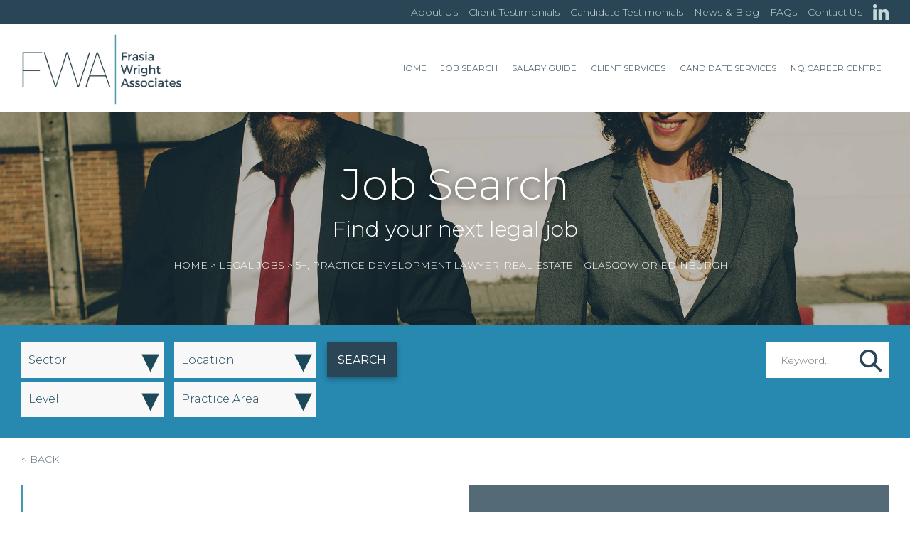

--- FILE ---
content_type: text/html; charset=UTF-8
request_url: https://www.frasiawright.com/legal-jobs/5-practice-development-lawyer-real-estate-glasgow-or-edinburgh/
body_size: 96022
content:
<!doctype html><html class="no-js" lang=""><head> <script type="text/javascript">
/* <![CDATA[ */
var gform;gform||(document.addEventListener("gform_main_scripts_loaded",function(){gform.scriptsLoaded=!0}),document.addEventListener("gform/theme/scripts_loaded",function(){gform.themeScriptsLoaded=!0}),window.addEventListener("DOMContentLoaded",function(){gform.domLoaded=!0}),gform={domLoaded:!1,scriptsLoaded:!1,themeScriptsLoaded:!1,isFormEditor:()=>"function"==typeof InitializeEditor,callIfLoaded:function(o){return!(!gform.domLoaded||!gform.scriptsLoaded||!gform.themeScriptsLoaded&&!gform.isFormEditor()||(gform.isFormEditor()&&console.warn("The use of gform.initializeOnLoaded() is deprecated in the form editor context and will be removed in Gravity Forms 3.1."),o(),0))},initializeOnLoaded:function(o){gform.callIfLoaded(o)||(document.addEventListener("gform_main_scripts_loaded",()=>{gform.scriptsLoaded=!0,gform.callIfLoaded(o)}),document.addEventListener("gform/theme/scripts_loaded",()=>{gform.themeScriptsLoaded=!0,gform.callIfLoaded(o)}),window.addEventListener("DOMContentLoaded",()=>{gform.domLoaded=!0,gform.callIfLoaded(o)}))},hooks:{action:{},filter:{}},addAction:function(o,r,e,t){gform.addHook("action",o,r,e,t)},addFilter:function(o,r,e,t){gform.addHook("filter",o,r,e,t)},doAction:function(o){gform.doHook("action",o,arguments)},applyFilters:function(o){return gform.doHook("filter",o,arguments)},removeAction:function(o,r){gform.removeHook("action",o,r)},removeFilter:function(o,r,e){gform.removeHook("filter",o,r,e)},addHook:function(o,r,e,t,n){null==gform.hooks[o][r]&&(gform.hooks[o][r]=[]);var d=gform.hooks[o][r];null==n&&(n=r+"_"+d.length),gform.hooks[o][r].push({tag:n,callable:e,priority:t=null==t?10:t})},doHook:function(r,o,e){var t;if(e=Array.prototype.slice.call(e,1),null!=gform.hooks[r][o]&&((o=gform.hooks[r][o]).sort(function(o,r){return o.priority-r.priority}),o.forEach(function(o){"function"!=typeof(t=o.callable)&&(t=window[t]),"action"==r?t.apply(null,e):e[0]=t.apply(null,e)})),"filter"==r)return e[0]},removeHook:function(o,r,t,n){var e;null!=gform.hooks[o][r]&&(e=(e=gform.hooks[o][r]).filter(function(o,r,e){return!!(null!=n&&n!=o.tag||null!=t&&t!=o.priority)}),gform.hooks[o][r]=e)}});
/* ]]> */
</script>
<meta charset="utf-8"><meta http-equiv="x-ua-compatible" content="ie=edge"><meta property="og:image" content="https://www.frasiawright.com/wp-content/uploads/2025/02/FWA-logo.png" class="yoast-seo-meta-tag"><link media="all" href="https://www.frasiawright.com/wp-content/cache/autoptimize/css/autoptimize_c8e78b1d74baf5588da06623cef8eaab.css" rel="stylesheet"><title>5+, Practice Development Lawyer, Real Estate - Glasgow or Edinburgh    - FWA (Frasia Wright Associates)</title><meta name="viewport" content="width=device-width, initial-scale=1"> <script async src="https://www.googletagmanager.com/gtag/js?id=G-Z4SRC6NQ5L"></script> <script>window.dataLayer = window.dataLayer || []; function gtag(){dataLayer.push(arguments);} gtag('js', new Date()); gtag('config', 'G-Z4SRC6NQ5L');</script><script async src="https://www.googletagmanager.com/gtag/js?id=G-Z4SRC6NQ5L"></script> <script>window.dataLayer = window.dataLayer || []; function gtag(){dataLayer.push(arguments);} gtag('js', new Date()); gtag('config', 'G-Z4SRC6NQ5L');</script> <link rel="icon" type="image/x-icon" href="https://www.frasiawright.com/wp-content/themes/fwa//assets/img/favicon-192x192.png"><meta name='robots' content='index, follow, max-image-preview:large, max-snippet:-1, max-video-preview:-1' /><meta name="description" content="5+, Practice Development Lawyer, Real Estate - Glasgow or Edinburgh    - FWA (Frasia Wright Associates)" /><link rel="canonical" href="https://www.frasiawright.com/legal-jobs/5-practice-development-lawyer-real-estate-glasgow-or-edinburgh/" /><meta property="og:locale" content="en_GB" /><meta property="og:type" content="article" /><meta property="og:title" content="5+, Practice Development Lawyer, Real Estate - Glasgow or Edinburgh   " /><meta property="og:description" content="5+, Practice Development Lawyer, Real Estate - Glasgow or Edinburgh    - FWA (Frasia Wright Associates)" /><meta property="og:url" content="https://www.frasiawright.com/legal-jobs/5-practice-development-lawyer-real-estate-glasgow-or-edinburgh/" /><meta property="og:site_name" content="FWA (Frasia Wright Associates)" /><meta property="article:modified_time" content="2023-07-26T16:24:29+00:00" /><meta property="og:image" content="https://www.frasiawright.com/wp-content/themes/fwa/assets/img/placeholders/logo-placeholder.jpg" /><meta name="twitter:card" content="summary_large_image" /> <script type="application/ld+json" class="yoast-schema-graph">{"@context":"https://schema.org","@graph":[{"@type":"WebPage","@id":"https://www.frasiawright.com/legal-jobs/5-practice-development-lawyer-real-estate-glasgow-or-edinburgh/","url":"https://www.frasiawright.com/legal-jobs/5-practice-development-lawyer-real-estate-glasgow-or-edinburgh/","name":"5+, Practice Development Lawyer, Real Estate - Glasgow or Edinburgh    - FWA (Frasia Wright Associates)","isPartOf":{"@id":"https://www.frasiawright.com/#website"},"datePublished":"2023-07-26T14:35:23+00:00","dateModified":"2023-07-26T16:24:29+00:00","description":"5+, Practice Development Lawyer, Real Estate - Glasgow or Edinburgh    - FWA (Frasia Wright Associates)","breadcrumb":{"@id":"https://www.frasiawright.com/legal-jobs/5-practice-development-lawyer-real-estate-glasgow-or-edinburgh/#breadcrumb"},"inLanguage":"en-GB","potentialAction":[{"@type":"ReadAction","target":["https://www.frasiawright.com/legal-jobs/5-practice-development-lawyer-real-estate-glasgow-or-edinburgh/"]}]},{"@type":"BreadcrumbList","@id":"https://www.frasiawright.com/legal-jobs/5-practice-development-lawyer-real-estate-glasgow-or-edinburgh/#breadcrumb","itemListElement":[{"@type":"ListItem","position":1,"name":"Home","item":"https://www.frasiawright.com/"},{"@type":"ListItem","position":2,"name":"Legal Jobs","item":"https://www.frasiawright.com/legal-jobs/"},{"@type":"ListItem","position":3,"name":"5+, Practice Development Lawyer, Real Estate &#8211; Glasgow or Edinburgh   "}]},{"@type":"WebSite","@id":"https://www.frasiawright.com/#website","url":"https://www.frasiawright.com/","name":"FWA (Frasia Wright Associates)","description":"the legal recruitment specialists","potentialAction":[{"@type":"SearchAction","target":{"@type":"EntryPoint","urlTemplate":"https://www.frasiawright.com/?s={search_term_string}"},"query-input":{"@type":"PropertyValueSpecification","valueRequired":true,"valueName":"search_term_string"}}],"inLanguage":"en-GB"}]}</script> <link rel='dns-prefetch' href='//fonts.googleapis.com' /><link rel='dns-prefetch' href='//cdn.jsdelivr.net' /><link rel="alternate" title="oEmbed (JSON)" type="application/json+oembed" href="https://www.frasiawright.com/wp-json/oembed/1.0/embed?url=https%3A%2F%2Fwww.frasiawright.com%2Flegal-jobs%2F5-practice-development-lawyer-real-estate-glasgow-or-edinburgh%2F" /><link rel="alternate" title="oEmbed (XML)" type="text/xml+oembed" href="https://www.frasiawright.com/wp-json/oembed/1.0/embed?url=https%3A%2F%2Fwww.frasiawright.com%2Flegal-jobs%2F5-practice-development-lawyer-real-estate-glasgow-or-edinburgh%2F&#038;format=xml" /><link rel='stylesheet' id='google-font-montserrat-css' href='//fonts.googleapis.com/css?family=Montserrat%3A300%2C400&#038;ver=1769626765' type='text/css' media='all' /><link rel='stylesheet' id='slickjs-css' href='//cdn.jsdelivr.net/gh/kenwheeler/slick@1.8.0/slick/slick.css?ver=1769626765' type='text/css' media='all' /> <script type="text/javascript" src="https://www.frasiawright.com/wp-includes/js/jquery/jquery.min.js?ver=3.7.1" id="jquery-core-js"></script> <link rel="https://api.w.org/" href="https://www.frasiawright.com/wp-json/" /><link rel="EditURI" type="application/rsd+xml" title="RSD" href="https://www.frasiawright.com/xmlrpc.php?rsd" /><link rel='shortlink' href='https://www.frasiawright.com/?p=6203' /><link rel="icon" href="https://www.frasiawright.com/wp-content/uploads/2024/11/cropped-favicon-transp-32x32.png" sizes="32x32" /><link rel="icon" href="https://www.frasiawright.com/wp-content/uploads/2024/11/cropped-favicon-transp-192x192.png" sizes="192x192" /><link rel="apple-touch-icon" href="https://www.frasiawright.com/wp-content/uploads/2024/11/cropped-favicon-transp-180x180.png" /><meta name="msapplication-TileImage" content="https://www.frasiawright.com/wp-content/uploads/2024/11/cropped-favicon-transp-270x270.png" /></head><body class="wp-singular job-template-default single single-job postid-6203 wp-theme-fwa"> <!--[if lt IE 8]><p class="browserupgrade">You are using an <strong>outdated</strong> browser. Please <a href="http://browsehappy.com/">upgrade your browser</a> to improve your experience.</p> <![endif]--><header id="header"><div class="header-top"><div class="site__wrapper-wide"><div class="site-links pull-right"><ul id="top-menu" class="header-top__menu"><li id="menu-item-372" class="menu-item menu-item-type-post_type menu-item-object-page menu-item-372"><a href="https://www.frasiawright.com/legal-recruitment-about-us/">About Us</a></li><li id="menu-item-8122" class="menu-item menu-item-type-post_type menu-item-object-page menu-item-8122"><a target="_blank" href="https://www.frasiawright.com/client-services/client-testimonials/">Client Testimonials</a></li><li id="menu-item-8123" class="menu-item menu-item-type-post_type menu-item-object-page menu-item-8123"><a target="_blank" href="https://www.frasiawright.com/candidate-services/candidate-testimonials/">Candidate Testimonials</a></li><li id="menu-item-191" class="menu-item menu-item-type-post_type menu-item-object-page current_page_parent menu-item-191"><a href="https://www.frasiawright.com/blog/">News &#038; Blog</a></li><li id="menu-item-433" class="menu-item menu-item-type-post_type menu-item-object-page menu-item-433"><a href="https://www.frasiawright.com/faqs/">FAQs</a></li><li id="menu-item-187" class="menu-item menu-item-type-post_type menu-item-object-page menu-item-187"><a href="https://www.frasiawright.com/contact-us/">Contact Us</a></li><li style="display: none" class="link-social link-social--twitter"><a href="https://twitter.com/frasiawrightrec"><img src="https://www.frasiawright.com/wp-content/themes/fwa/assets/img/icons/twitter.png" alt="twitter icon"></a></li><li class="link-social link-social--linkedin"><a href="https://www.linkedin.com/company/frasia-wright-associates/"><img src="https://www.frasiawright.com/wp-content/themes/fwa/assets/img/icons/Linkedin.png" alt="linkedin icon"></a></li></ul></div></div></div><div class="header-main"><div class="site__wrapper-wide"><div class="header__logo pull-left"> <a href="https://www.frasiawright.com/"> <img src="https://www.frasiawright.com/wp-content/uploads/2026/01/FWA-logo-copy.jpg" style=" max-height: 100px; width: auto; " alt="Frasia Wright Associates" width="320" height="72"> </a></div><nav class="header__menu pull-right"><ul id="main-menu" data-jcmenu-breakpoints='[ { "max": 1024, "menu_class": "jc-menu--full-screen jc-menu--vertical" }, { "min": 1025, "menu_class": "" } ]'  class="jc-menu jc-menu--overflow-menu"><li id="menu-item-188" class="menu-item menu-item-type-post_type menu-item-object-page menu-item-home menu-item-188"><a href="https://www.frasiawright.com/">Home</a></li><li id="menu-item-282" class="menu-item menu-item-type-post_type_archive menu-item-object-job menu-item-282"><a href="https://www.frasiawright.com/legal-jobs/">Job Search</a></li><li id="menu-item-290" class="menu-item menu-item-type-post_type menu-item-object-page menu-item-290"><a href="https://www.frasiawright.com/salary-guide/">Salary Guide</a></li><li id="menu-item-296" class="menu-item menu-item-type-post_type menu-item-object-page menu-item-has-children menu-item-296"><a href="https://www.frasiawright.com/client-services/">Client Services</a><ul class="sub-menu"><li id="menu-item-301" class="menu-item menu-item-type-post_type menu-item-object-page menu-item-301"><a href="https://www.frasiawright.com/client-services/recruitment-services/">Recruitment Services</a></li><li id="menu-item-305" class="menu-item menu-item-type-post_type menu-item-object-page menu-item-305"><a href="https://www.frasiawright.com/client-services/fwa-interim-solutions/">FWA Interim Solutions</a></li><li id="menu-item-313" class="menu-item menu-item-type-post_type menu-item-object-page menu-item-313"><a href="https://www.frasiawright.com/client-services/merger-consultancy/">Merger Consultancy</a></li><li id="menu-item-316" class="menu-item menu-item-type-post_type menu-item-object-page menu-item-316"><a href="https://www.frasiawright.com/client-services/fwa-client-publications/">FWA Client Publications</a></li><li id="menu-item-320" class="menu-item menu-item-type-post_type menu-item-object-page menu-item-320"><a href="https://www.frasiawright.com/client-services/get-the-most-out-of-us/">Get the most out of us!</a></li><li id="menu-item-326" class="menu-item menu-item-type-post_type menu-item-object-page menu-item-326"><a href="https://www.frasiawright.com/client-services/client-testimonials/">Client Testimonials</a></li><li id="menu-item-3700" class="menu-item menu-item-type-post_type menu-item-object-page menu-item-3700"><a href="https://www.frasiawright.com/client-enquiry/">Client Enquiry</a></li></ul></li><li id="menu-item-336" class="menu-item menu-item-type-post_type menu-item-object-page menu-item-has-children menu-item-336"><a href="https://www.frasiawright.com/candidate-services/">Candidate Services</a><ul class="sub-menu"><li id="menu-item-341" class="menu-item menu-item-type-post_type menu-item-object-page menu-item-341"><a href="https://www.frasiawright.com/candidate-services/candidate-support/">Candidate Support</a></li><li id="menu-item-345" class="menu-item menu-item-type-post_type menu-item-object-page menu-item-345"><a href="https://www.frasiawright.com/candidate-services/specialist-divisions/">Specialist Divisions</a></li><li id="menu-item-349" class="menu-item menu-item-type-post_type menu-item-object-page menu-item-349"><a href="https://www.frasiawright.com/candidate-services/fwa-interim-solutions/">FWA Interim Solutions™</a></li><li id="menu-item-353" class="menu-item menu-item-type-post_type menu-item-object-page menu-item-353"><a href="https://www.frasiawright.com/candidate-services/fwa-know-how/">FWA Know How</a></li><li id="menu-item-332" class="menu-item menu-item-type-post_type menu-item-object-page menu-item-332"><a href="https://www.frasiawright.com/client-services/fwa-career-guides/">FWA Career Guides</a></li><li id="menu-item-1088" class="menu-item menu-item-type-post_type menu-item-object-page menu-item-1088"><a href="https://www.frasiawright.com/faqs/working-in-scotland/">Working in Scotland</a></li><li id="menu-item-357" class="menu-item menu-item-type-post_type menu-item-object-page menu-item-357"><a href="https://www.frasiawright.com/candidate-services/candidate-testimonials/">Candidate Testimonials</a></li><li id="menu-item-544" class="menu-item menu-item-type-post_type menu-item-object-page menu-item-544"><a href="https://www.frasiawright.com/register/">Register</a></li></ul></li><li id="menu-item-361" class="menu-item menu-item-type-post_type menu-item-object-page menu-item-has-children menu-item-361"><a href="https://www.frasiawright.com/nq-career-centre/">NQ Career Centre</a><ul class="sub-menu"><li id="menu-item-363" class="menu-item menu-item-type-custom menu-item-object-custom menu-item-363"><a href="//www.frasiawright.com/legal-jobs/?job_sector=&#038;job_location=&#038;job_level=nq&#038;job_area=">NQ Vacancies</a></li><li id="menu-item-376" class="menu-item menu-item-type-post_type menu-item-object-page menu-item-376"><a href="https://www.frasiawright.com/nq-career-centre/nq-outlook-specialist-consultants/">NQ Outlook™ Specialist Consultants</a></li><li id="menu-item-382" class="menu-item menu-item-type-post_type menu-item-object-page menu-item-382"><a href="https://www.frasiawright.com/nq-career-centre/nq-outlook-process-and-timeline/">NQ Outlook™ Process and Timeline</a></li><li id="menu-item-395" class="menu-item menu-item-type-post_type menu-item-object-page menu-item-395"><a href="https://www.frasiawright.com/nq-career-centre/nq-outlook-publications/">NQ Outlook™ Publications</a></li><li id="menu-item-398" class="menu-item menu-item-type-post_type menu-item-object-page menu-item-398"><a href="https://www.frasiawright.com/nq-career-centre/faqs/">FAQs</a></li><li id="menu-item-403" class="menu-item menu-item-type-post_type menu-item-object-page menu-item-403"><a href="https://www.frasiawright.com/nq-career-centre/testimonials/">NQ Outlook™ Candidate Testimonials</a></li><li id="menu-item-406" class="menu-item menu-item-type-post_type menu-item-object-page menu-item-406"><a href="https://www.frasiawright.com/nq-career-centre/cv-format-and-content/">CV – Format and Content</a></li><li id="menu-item-415" class="menu-item menu-item-type-post_type menu-item-object-page menu-item-415"><a href="https://www.frasiawright.com/register/">Register</a></li></ul></li><li id="menu-item-285" class="hide xs-show menu-item menu-item-type-post_type menu-item-object-page current_page_parent menu-item-285"><a href="https://www.frasiawright.com/blog/">News &#038; Blog</a></li><li id="menu-item-432" class="hide xs-show menu-item menu-item-type-post_type menu-item-object-page menu-item-432"><a href="https://www.frasiawright.com/faqs/">FAQs</a></li><li id="menu-item-1373" class="hide xs-show menu-item menu-item-type-post_type menu-item-object-page menu-item-1373"><a href="https://www.frasiawright.com/legal-recruitment-about-us/">About Us</a></li><li id="menu-item-284" class="hide xs-show menu-item menu-item-type-post_type menu-item-object-page menu-item-284"><a href="https://www.frasiawright.com/contact-us/">Contact Us</a></li></ul></nav> <a href="#main-menu" data-menu-target="main-menu" class="jc-menu__btn"><span class="menu__icon"><span></span><span></span><span></span></span>Menu</a></div></div></header><div class="page__wrapper"><div class="page__header page__header--small page__header--small" style="background-image: url('https://www.frasiawright.com/wp-content/uploads/2018/07/header-home.png')"><h1 class="header__title">Job Search</h1><p class="header__sub-title">Find your next legal job</p><div class="header__breadcrumbs"><p id="breadcrumbs"><span><span><a href="https://www.frasiawright.com/">Home</a></span> &gt; <span><a href="https://www.frasiawright.com/legal-jobs/">Legal Jobs</a></span> &gt; <span class="breadcrumb_last" aria-current="page">5+, Practice Development Lawyer, Real Estate &#8211; Glasgow or Edinburgh   </span></span></p></div></div><div class=" header-bar jobs__header-bar news__header-bar"><div class="content__wrapper"><div class="content__grid"><div class="job__filters content__col--10 content__col-xs--12 content__col-md--12 content__col-lg--8"><form action="https://www.frasiawright.com/legal-jobs/" method="get"><div class="filter__row"><div class="filter filter__select"><select name="job_sector" id=""><option value="">Sector</option><option value="in-house" >In-House</option><option value="law-firm" >Law Firm</option><option value="public-sector" >Public Sector</option></select></div><div class="filter filter__select"><select name="job_location" id=""><option value="">Location</option><option value="ayrshire" >Ayrshire</option><option value="west-lothian" >West Lothian</option><option value="remote" >Remote</option><option value="england" >England</option><option value="london" > - London</option><option value="scotland" >Scotland</option><option value="lanarkshire" > - Lanarkshire</option><option value="greenock" > - Greenock</option><option value="perth" > - Perth</option><option value="inverclyde" > - Inverclyde</option><option value="st-andrews" > - St Andrews</option><option value="stirling" > - Stirling</option><option value="dumfries-galloway" > - Dumfries &amp; Galloway</option><option value="argyll-bute" > - Argyll &amp; Bute</option><option value="shetland" > - Shetland</option><option value="aberdeen" > - Aberdeen</option><option value="scottish-borders" > - Scottish Borders</option><option value="angus" > - Angus</option><option value="east-lothian-scotland" > - East Lothian</option><option value="isle-of-skye" > - Isle of Skye</option><option value="central-belt" > - Central Belt</option><option value="dundee" > - Dundee</option><option value="edinburgh" > - Edinburgh</option><option value="dumbarton-scotland" > - Dumbarton</option><option value="fife" > - Fife</option><option value="moray" > - Moray</option><option value="glasgow" > - Glasgow</option><option value="elgin" > - Elgin</option><option value="highlands" > - Highlands</option><option value="inverness" > - Inverness</option><option value="all-scotland" >All Scotland</option><option value="paisley" > - Paisley</option><option value="overseas" >Overseas</option><option value="australia" > - Australia</option><option value="cayman-islands" > - Cayman Islands</option><option value="channel-islands" > - Channel Islands</option><option value="british-virgin-islands" > - British Virgin Islands</option><option value="new-zealand" > - New Zealand</option><option value="bermuda" > - Bermuda</option><option value="doha" > - Doha</option><option value="east-lothian" >East Lothian</option><option value="borders" >Borders</option><option value="ayr" >Ayr</option><option value="all-england" >All England</option></select></div></div><div class="filter__row"><div class="filter filter__select"><select name="job_level" id=""><option value="">Level</option><option value="nq-2026" >- NQ 2026</option><option value="paralegal" >paralegal</option><option value="nq-2025" >NQ 2025</option><option value="nq" >NQ</option><option value="assistant" >Assistant</option><option value="associate" >Associate</option><option value="partner" >Partner</option><option value="part-time" >Part-Time</option><option value="full-time" >Full Time</option><option value="interim" >Interim</option></select></div><div class="filter filter__select"><select name="job_area" id=""><option value="">Practice Area</option><option value="compliance" >Compliance</option><option value="medical-negligence" >Medical Negligence</option><option value="renewable-energy" >Renewable Energy</option><option value="public-sector" >public sector</option><option value="privacy" >Privacy</option><option value="business-development" >business development</option><option value="construction" >Construction</option><option value="fai" >FAI</option><option value="oil-gas" >Oil &amp; Gas</option><option value="financial-regulation" >Financial Regulation</option><option value="dispute-resolution" >Dispute Resolution</option><option value="in-house" >in-house</option><option value="construction-dispute" >Construction Dispute</option><option value="family-law" >Family Law</option><option value="outsourcing" >Outsourcing</option><option value="residential-conveyancing" >Residential Conveyancing</option><option value="technology" >Technology</option><option value="housing" >Housing</option><option value="corporate" >Corporate</option><option value="financial-services" >Financial Services</option><option value="pensions" >Pensions</option><option value="residential-development" >Residential Development</option><option value="fraud" >Fraud</option><option value="guardianship" >Guardianship</option><option value="ma" >M&amp;A</option><option value="corporate-finance" >Corporate Finance</option><option value="funds" >Funds</option><option value="personal-injury" >Personal Injury</option><option value="retail-banking" >Retail Banking</option><option value="transport" >Transport</option><option value="court" >Court</option><option value="corporate-governance" >Corporate Governance</option><option value="immigration" >Immigration</option><option value="pfi-projects" >PFI / Projects</option><option value="risk" >Risk</option><option value="projects" >Projects</option><option value="international-trusts" >International Trusts</option><option value="english-commercial-contracts" >English Commercial Contracts</option><option value="agricultural-rural" >Agricultural / Rural</option><option value="corporate-recovery" >Corporate Recovery</option><option value="infrastructure" >Infrastructure</option><option value="planning" >Planning</option><option value="rta" >RTA</option><option value="shipping-maritime" >Shipping &amp; Maritime</option><option value="property-law" >Property Law</option><option value="industrial-disease" >Industrial Disease</option><option value="banking" >Banking</option><option value="corporate-tax" >Corporate Tax</option><option value="insolvency" >Insolvency</option><option value="private-client" >Private Client</option><option value="tax" >Tax</option><option value="non-contentious" >Non-contentious</option><option value="real-estate-finance" >Real Estate Finance</option><option value="charities" >Charities</option><option value="criminal" >Criminal</option><option value="insurance" >Insurance</option><option value="procurement" >Procurement</option><option value="telecoms" >Telecoms</option><option value="environmental" >Environmental</option><option value="regulation-competition" >Regulation &amp; Competition</option><option value="professional-liability" >Professional Liability</option><option value="childcare" >Childcare</option><option value="data-protection" >Data Protection</option><option value="investment" >Investment</option><option value="professional-indemnity" >Professional Indemnity</option><option value="trusts-executry" >Trusts &amp; Executry</option><option value="contentious" >Contentious</option><option value="litigation" >Litigation</option><option value="catastrophic-injury" >Catastrophic Injury</option><option value="civil-litigation" >Civil Litigation</option><option value="debt-recovery" >Debt Recovery</option><option value="ip-it" >IP/IT</option><option value="professional-negligence" >Professional Negligence</option><option value="white-collar-crime" >White Collar Crime</option><option value="construction-litigation" >Construction Litigation</option><option value="financial-crime" >Financial Crime</option><option value="clinical-negligence" >Clinical Negligence</option><option value="commercial-contracts" >Commercial Contracts</option><option value="employment-law" >Employment Law</option><option value="it" >IT</option><option value="project-finance" >Project Finance</option><option value="wills" >Wills</option><option value="rural-property" >Rural Property</option><option value="commercial-conveyancing" >Commercial Conveyancing</option><option value="energy" >Energy</option><option value="licensing" >Licensing</option><option value="property-finance" >Property Finance</option><option value="hr-advisory" >HR Advisory</option><option value="asset-management" >Asset Management</option><option value="healthcare" >Healthcare</option><option value="aml" >AML</option><option value="commercial-litigation" >Commercial Litigation</option><option value="english-commercial-property" >English Commercial Property</option><option value="matrimonial" >Matrimonial</option><option value="property-litigation" >Property Litigation</option><option value="psl" >PSL</option><option value="company-secretary" >Company Secretary</option><option value="education" >Education</option><option value="commercial-property" >Commercial Property</option><option value="english-litigation" >English Litigation</option><option value="media-entertainment" >Media &amp; Entertainment</option><option value="public-law" >Public Law</option><option value="social-housing" >Social Housing</option><option value="corporate-transactions" >Corporate Transactions</option><option value="catastrophic-loss-casualty" >Catastrophic Loss / Casualty</option><option value="health-safety" >Health &amp; Safety</option><option value="competition" >Competition</option><option value="english-private-client" >English Private Client</option><option value="mediation" >Mediation</option><option value="regulatory" >Regulatory</option><option value="real-estate" >Real Estate</option><option value="professional-support" >Professional Support</option><option value="legal-technology-ai" >Legal Technology/AI</option></select></div></div><div class="filter__submit"><input type="submit" value="SEARCH" class="btn--pink btn"></div></form></div><div class="jobs__search  content__col--2 content__col-xs--12 content__col-md--12  content__col-lg--4"><form action="https://www.frasiawright.com/legal-jobs/" method="get"><div class="search search__input"> <input type="text" placeholder="Keyword..." name="s" value="" /></div><div class="search__submit"><input type="submit"></div></form></div></div></div></div><div class="page__back"><div class="content__wrapper"> <a href="https://www.frasiawright.com/legal-jobs/" class="btn__back btn__back--navy">&lt; BACK</a></div></div><div class="page-builder__wrapper page__row--bp-half"><div class="page__row page__row--contact"><div class="content__wrapper"><div class="content__grid"><div class="content__col--6 job__item job__item--single content__col-xs--12"><div class="item__wrapper item__wrapper--navy"><div class="job__header"><h1 class="job__heading">5+, Practice Development Lawyer, Real Estate &#8211; Glasgow or Edinburgh   </h1><p class="job__details">Practice Area: <a href="https://www.frasiawright.com/legal-jobs/practise-area/real-estate/">Real Estate</a>, <a href="https://www.frasiawright.com/legal-jobs/practise-area/projects/">Projects</a>, <a href="https://www.frasiawright.com/legal-jobs/practise-area/commercial-property/">Commercial Property</a>, <a href="https://www.frasiawright.com/legal-jobs/practise-area/business-development/">business development</a>, <a href="https://www.frasiawright.com/legal-jobs/practise-area/planning/">Planning</a>, <a href="https://www.frasiawright.com/legal-jobs/practise-area/real-estate-finance/">Real Estate Finance</a>, <a href="https://www.frasiawright.com/legal-jobs/practise-area/property-litigation/">Property Litigation</a><br />Level: <a href="https://www.frasiawright.com/legal-jobs/levels/associate/">Associate</a>, <a href="https://www.frasiawright.com/legal-jobs/levels/full-time/">Full Time</a><br />Section: <a href="https://www.frasiawright.com/legal-jobs/sectors/law-firm/">Law Firm</a><br />Location: <a href="https://www.frasiawright.com/legal-jobs/locations/glasgow/">Glasgow</a>, <a href="https://www.frasiawright.com/legal-jobs/locations/east-lothian-scotland/">East Lothian</a>, <a href="https://www.frasiawright.com/legal-jobs/locations/central-belt/">Central Belt</a>, <a href="https://www.frasiawright.com/legal-jobs/locations/edinburgh/">Edinburgh</a><br />Ref: FW8559</p></div><div class="copy"><p>This highly regarded law firm is currently recruiting a Practice Development Lawyer to join its Real Estate practice in Glasgow or Edinburgh. The team offer a full range of real estate services to clients including joint ventures, acquisitions and disposals, development, and property litigation.</p><p>The team is keen to speak with candidates with at least 5 years PQE, ideally with Real Estate experience who have been an active creator and contributor of and to legal know-how materials and client service. You will have substantial knowledge of the Real Estate sector, strong research abilities and an understanding of the likely practical implications of legal changes.</p><p>The role focuses on the management of knowledge, training, and current awareness with the Scottish Real Estate team. You will be responsible for updating and maintaining the precedent bank, thought leadership, and working on innovation projects as well as the following:</p><ul><li>Planning and managing the delivery of the CPD program and trainee training.</li><li>Supporting fee earning colleagues in dealing with transactional points of law and practice.</li><li>Assisting with the training and development of its team of paralegals.</li></ul><p>This is an exciting opportunity to join a market-leading firm on a full time basis. If this position interests you, please get in touch with Cameron or Frasia for an initial and confidential discussion.  (Assignment 15305)</p><p><a href="mailto:cameron@frasiawright.com">cameron@frasiawright.com</a>   <a href="https://eur02.safelinks.protection.outlook.com/?url=https%3A%2F%2Fuk.linkedin.com%2Fin%2Fcameron-adrain-22a81627&amp;data=05%7C01%7Cpauline%40frasiawright.com%7C50ee5fa902b546294b3208db8de3673e%7Cb2269c2ce566469b805a49201b1623f1%7C0%7C0%7C638259780041481083%7CUnknown%7CTWFpbGZsb3d8eyJWIjoiMC4wLjAwMDAiLCJQIjoiV2luMzIiLCJBTiI6Ik1haWwiLCJXVCI6Mn0%3D%7C3000%7C%7C%7C&amp;sdata=ycW%2FVg%2FP9IRf3Z067lP2aTVy1lNpBL6sckcNfjMgLn0%3D&amp;reserved=0">https://uk.linkedin.com/in/cameron-adrain-22a81627</a></p><p><a href="mailto:frasia@frasiawright.com">frasia@frasiawright.com</a>   <a href="https://eur02.safelinks.protection.outlook.com/?url=https%3A%2F%2Fuk.linkedin.com%2Fin%2Ffrasia-wright-6bbabba&amp;data=05%7C01%7Cpauline%40frasiawright.com%7C50ee5fa902b546294b3208db8de3673e%7Cb2269c2ce566469b805a49201b1623f1%7C0%7C0%7C638259780041949808%7CUnknown%7CTWFpbGZsb3d8eyJWIjoiMC4wLjAwMDAiLCJQIjoiV2luMzIiLCJBTiI6Ik1haWwiLCJXVCI6Mn0%3D%7C3000%7C%7C%7C&amp;sdata=9WpFGGqqLCowoxzsKo6lBrhTGevnsTDOvpPlr%2Bqq3bI%3D&amp;reserved=0">https://uk.linkedin.com/in/frasia-wright-6bbabba</a></p></div><div class="news__footer"><div class="meks-social-share"><div class="meks-social-share-container" style="max-width: 100px"><div class="meks_ess layout-7-1 rounded solid"><a href="#" class="meks_ess-item socicon-linkedin" data-url="https://www.linkedin.com/cws/share?url=https%3A%2F%2Fwww.frasiawright.com%2Flegal-jobs%2F5-practice-development-lawyer-real-estate-glasgow-or-edinburgh%2F"><span>LinkedIn</span></a></div></div></div></div></div></div><div class="content__col--6  content__col-xs--12"><div class="form form--job form--job-hidden"><h2>Enquire about this Job</h2> <script type="text/javascript"></script> <div class='gf_browser_chrome gform_wrapper gform_legacy_markup_wrapper gform-theme--no-framework' data-form-theme='legacy' data-form-index='0' id='gform_wrapper_2' ><div class='gform_heading'><p class='gform_description'></p></div><form method='post' enctype='multipart/form-data'  id='gform_2'  action='/legal-jobs/5-practice-development-lawyer-real-estate-glasgow-or-edinburgh/' data-formid='2' novalidate><div class='gform-body gform_body'><ul id='gform_fields_2' class='gform_fields top_label form_sublabel_below description_below validation_below'><li id="field_2_16" class="gfield gfield--type-hidden gfield--input-type-hidden gform_hidden field_sublabel_below gfield--no-description field_description_below field_validation_below gfield_visibility_visible"  ><div class='ginput_container ginput_container_text'><input name='input_16' id='input_2_16' type='hidden' class='gform_hidden'  aria-invalid="false" value='6203' /></div></li><li id="field_2_1" class="gfield gfield--type-text gfield--input-type-text gfield_contains_required field_sublabel_below gfield--no-description field_description_below field_validation_below gfield_visibility_visible"  ><label class='gfield_label gform-field-label' for='input_2_1'>Name<span class="gfield_required"><span class="gfield_required gfield_required_asterisk">*</span></span></label><div class='ginput_container ginput_container_text'><input name='input_1' id='input_2_1' type='text' value='' class='large'     aria-required="true" aria-invalid="false"   /></div></li><li id="field_2_2" class="gfield gfield--type-email gfield--input-type-email gfield_contains_required field_sublabel_below gfield--no-description field_description_below field_validation_below gfield_visibility_visible"  ><label class='gfield_label gform-field-label' for='input_2_2'>Email<span class="gfield_required"><span class="gfield_required gfield_required_asterisk">*</span></span></label><div class='ginput_container ginput_container_email'> <input name='input_2' id='input_2_2' type='email' value='' class='large'    aria-required="true" aria-invalid="false"  /></div></li><li id="field_2_5" class="gfield gfield--type-text gfield--input-type-text gfield_contains_required field_sublabel_below gfield--no-description field_description_below field_validation_below gfield_visibility_visible"  ><label class='gfield_label gform-field-label' for='input_2_5'>Current Firm<span class="gfield_required"><span class="gfield_required gfield_required_asterisk">*</span></span></label><div class='ginput_container ginput_container_text'><input name='input_5' id='input_2_5' type='text' value='' class='large'     aria-required="true" aria-invalid="false"   /></div></li><li id="field_2_3" class="gfield gfield--type-phone gfield--input-type-phone gfield_contains_required field_sublabel_below gfield--no-description field_description_below field_validation_below gfield_visibility_visible"  ><label class='gfield_label gform-field-label' for='input_2_3'>Phone<span class="gfield_required"><span class="gfield_required gfield_required_asterisk">*</span></span></label><div class='ginput_container ginput_container_phone'><input name='input_3' id='input_2_3' type='tel' value='' class='large'   aria-required="true" aria-invalid="false"   /></div></li><li id="field_2_4" class="gfield gfield--type-radio gfield--type-choice gfield--input-type-radio gfield_contains_required field_sublabel_below gfield--no-description field_description_below field_validation_below gfield_visibility_visible"  ><label class='gfield_label gform-field-label' >Preferred contact<span class="gfield_required"><span class="gfield_required gfield_required_asterisk">*</span></span></label><div class='ginput_container ginput_container_radio'><ul class='gfield_radio' id='input_2_4'><li class='gchoice gchoice_2_4_0'> <input name='input_4' type='radio' value='email'  id='choice_2_4_0'    /> <label for='choice_2_4_0' id='label_2_4_0' class='gform-field-label gform-field-label--type-inline'>email</label></li><li class='gchoice gchoice_2_4_1'> <input name='input_4' type='radio' value='phone'  id='choice_2_4_1'    /> <label for='choice_2_4_1' id='label_2_4_1' class='gform-field-label gform-field-label--type-inline'>phone</label></li></ul></div></li><li id="field_2_6" class="gfield gfield--type-fileupload gfield--input-type-fileupload field_sublabel_below gfield--no-description field_description_below field_validation_below gfield_visibility_visible"  ><label class='gfield_label gform-field-label' for='input_2_6'>Upload Your CV</label><div class='ginput_container ginput_container_fileupload'><input type='hidden' name='MAX_FILE_SIZE' value='10485760' /><input name='input_6' id='input_2_6' type='file' class='medium' aria-describedby="gfield_upload_rules_2_6" onchange='javascript:gformValidateFileSize( this, 10485760 );'  /><span class='gfield_description gform_fileupload_rules' id='gfield_upload_rules_2_6'>Accepted file types: doc, docx, pdf, odt, pages, wpd, tex, rtf, Max. file size: 10 MB.</span><div class='gfield_description validation_message gfield_validation_message validation_message--hidden-on-empty' id='live_validation_message_2_6'></div></div></li><li id="field_2_8" class="gfield gfield--type-html gfield--input-type-html gfield_html gfield_html_formatted gfield_no_follows_desc field_sublabel_below gfield--no-description field_description_below field_validation_below gfield_visibility_visible"  >If possible, please upload your CV in Word Document (Doc or Docx) format. Browse your files, and double click on your CV to send it to us in confidence.  Please note there is no obligation to send your CV to us at this stage. However, it is important we leave enough time to work on it together before you apply for relevant positions so that we can make sure it gets to the top of the pile of applications.</li><li id="field_2_9" class="gfield gfield--type-select gfield--input-type-select gfield_contains_required field_sublabel_below gfield--no-description field_description_below field_validation_below gfield_visibility_visible"  ><label class='gfield_label gform-field-label' for='input_2_9'>Year Qualified<span class="gfield_required"><span class="gfield_required gfield_required_asterisk">*</span></span></label><div class='ginput_container ginput_container_select'><select name='input_9' id='input_2_9' class='medium gfield_select'    aria-required="true" aria-invalid="false" ><option value='Trainee' >Trainee</option><option value='2021' >2021</option><option value='2020' >2020</option><option value='2019' >2019</option><option value='2018' >2018</option><option value='2017' >2017</option><option value='2016' >2016</option><option value='2015' >2015</option><option value='2014' >2014</option><option value='2013' >2013</option><option value='2012' >2012</option><option value='2011' >2011</option><option value='2010' >2010</option><option value='2009' >2009</option><option value='2008' >2008</option><option value='2007' >2007</option><option value='2006' >2006</option><option value='2005' >2005</option><option value='2004' >2004</option><option value='2003' >2003</option><option value='2002' >2002</option><option value='Before 2002' >Before 2002</option></select></div></li><li id="field_2_10" class="gfield gfield--type-select gfield--input-type-select gfield_contains_required field_sublabel_below gfield--no-description field_description_below field_validation_below gfield_visibility_visible"  ><label class='gfield_label gform-field-label' for='input_2_10'>Area of Law<span class="gfield_required"><span class="gfield_required gfield_required_asterisk">*</span></span></label><div class='ginput_container ginput_container_select'><select name='input_10' id='input_2_10' class='medium gfield_select'    aria-required="true" aria-invalid="false" ><option value='Advocate' >Advocate</option><option value='Agricultural / Rural' >Agricultural / Rural</option><option value='ASBO' >ASBO</option><option value='Asset Management' >Asset Management</option><option value='Aviation' >Aviation</option><option value='Banking' >Banking</option><option value='Bid / Tender Management' >Bid / Tender Management</option><option value='Business Development' >Business Development</option><option value='Charities' >Charities</option><option value='Childcare' >Childcare</option><option value='Civil Litigation' >Civil Litigation</option><option value='Commercial Contracts' >Commercial Contracts</option><option value='Commercial Conveyancing' >Commercial Conveyancing</option><option value='Commercial Litigation' >Commercial Litigation</option><option value='Commercial Property' >Commercial Property</option><option value='Company Secretary' >Company Secretary</option><option value='Competition' >Competition</option><option value='Compliance' >Compliance</option><option value='Construction' >Construction</option><option value='Construction Dispute' >Construction Dispute</option><option value='Consumer Credit' >Consumer Credit</option><option value='Corporate' >Corporate</option><option value='Corporate Finance' >Corporate Finance</option><option value='Corporate Governance' >Corporate Governance</option><option value='Corporate Recovery' >Corporate Recovery</option><option value='Corporate Tax' >Corporate Tax</option><option value='Criminal' >Criminal</option><option value='Data protection' >Data protection</option><option value='Debt Recovery' >Debt Recovery</option><option value='Education' >Education</option><option value='Employers Liability' >Employers Liability</option><option value='Employment Law' >Employment Law</option><option value='Energy' >Energy</option><option value='English Commercial property' >English Commercial property</option><option value='English Litigation' >English Litigation</option><option value='English private Client' >English private Client</option><option value='Environmental' >Environmental</option><option value='EU / Competition' >EU / Competition</option><option value='FAI' >FAI</option><option value='Family Law' >Family Law</option><option value='Financial Services' >Financial Services</option><option value='Fraud' >Fraud</option><option value='Funds' >Funds</option><option value='General Chamber' >General Chamber</option><option value='Health &amp; Safety' >Health &amp; Safety</option><option value='Immigration' >Immigration</option><option value='In-house' >In-house</option><option value='Industry' >Industry</option><option value='Infrastructure' >Infrastructure</option><option value='Insolvency' >Insolvency</option><option value='Insurance' >Insurance</option><option value='Investment' >Investment</option><option value='IP / IT' >IP / IT</option><option value='IT' >IT</option><option value='Leasing' >Leasing</option><option value='Liscencing' >Liscencing</option><option value='Maritime / Shipping' >Maritime / Shipping</option><option value='Maketing' >Maketing</option><option value='Matrimonial' >Matrimonial</option><option value='Media &amp; Entertainment' >Media &amp; Entertainment</option><option value='Mediation' >Mediation</option><option value='Medical Negligence' >Medical Negligence</option><option value='Mental Health' >Mental Health</option><option value='Oil &amp; Gas' >Oil &amp; Gas</option><option value='Outsourcing' >Outsourcing</option><option value='Paralegal' >Paralegal</option><option value='Pensions' >Pensions</option><option value='Personal Injury' >Personal Injury</option><option value='PFI / Projects' >PFI / Projects</option><option value='Planning' >Planning</option><option value='Private Client' >Private Client</option><option value='Procurement' >Procurement</option><option value='Products' >Products</option><option value='Professional Indemnity' >Professional Indemnity</option><option value='Professional Negligence' >Professional Negligence</option><option value='Project Finance' >Project Finance</option><option value='Property Finance' >Property Finance</option><option value='Property Litigation' >Property Litigation</option><option value='PSL' >PSL</option><option value='Public Law' >Public Law</option><option value='Public Liability' >Public Liability</option><option value='Regulatory' >Regulatory</option><option value='Renewable Energy' >Renewable Energy</option><option value='Reparation' >Reparation</option><option value='Residential Conveyancing' >Residential Conveyancing</option><option value='Residential Development' >Residential Development</option><option value='Retail' >Retail</option><option value='Retail Banking' >Retail Banking</option><option value='Retail Finance' >Retail Finance</option><option value='Risk' >Risk</option><option value='RTA' >RTA</option><option value='Secured Lending' >Secured Lending</option><option value='Shipping' >Shipping</option><option value='Social Care' >Social Care</option><option value='Social Housing' >Social Housing</option><option value='Tax' >Tax</option><option value='Telecoms' >Telecoms</option><option value='Training' >Training</option><option value='Trusts &amp; Executry' >Trusts &amp; Executry</option><option value='White Collar Crime' >White Collar Crime</option><option value='Wills' >Wills</option></select></div></li><li id="field_2_17" class="gfield gfield--type-text gfield--input-type-text gfield_contains_required field_sublabel_below gfield--no-description field_description_below field_validation_below gfield_visibility_visible"  ><label class='gfield_label gform-field-label' for='input_2_17'>Preferred Location<span class="gfield_required"><span class="gfield_required gfield_required_asterisk">*</span></span></label><div class='ginput_container ginput_container_text'><input name='input_17' id='input_2_17' type='text' value='' class='medium'     aria-required="true" aria-invalid="false"   /></div></li><li id="field_2_18" class="gfield gfield--type-text gfield--input-type-text field_sublabel_below gfield--no-description field_description_below field_validation_below gfield_visibility_visible"  ><label class='gfield_label gform-field-label' for='input_2_18'>Brief Career Summary</label><div class='ginput_container ginput_container_text'><input name='input_18' id='input_2_18' type='text' value='' class='large'      aria-invalid="false"   /></div></li><li id="field_2_11" class="gfield gfield--type-textarea gfield--input-type-textarea field_sublabel_below gfield--no-description field_description_below field_validation_below gfield_visibility_visible"  ><label class='gfield_label gform-field-label' for='input_2_11'>Message</label><div class='ginput_container ginput_container_textarea'><textarea name='input_11' id='input_2_11' class='textarea medium'      aria-invalid="false"   rows='10' cols='50'></textarea></div></li><li id="field_2_13" class="gfield gfield--type-select gfield--input-type-select gfield_contains_required field_sublabel_below gfield--no-description field_description_below field_validation_below gfield_visibility_visible"  ><label class='gfield_label gform-field-label' for='input_2_13'>How did you hear about us?<span class="gfield_required"><span class="gfield_required gfield_required_asterisk">*</span></span></label><div class='ginput_container ginput_container_select'><select name='input_13' id='input_2_13' class='medium gfield_select'    aria-required="true" aria-invalid="false" ><option value='FWA Website' >FWA Website</option><option value='Journal' >Journal</option><option value='Lawscotjobs' >Lawscotjobs</option><option value='S1 Jobs' >S1 Jobs</option><option value='LinkedIn' >LinkedIn</option><option value='Google' >Google</option><option value='Word of Mouth' >Word of Mouth</option><option value='I am a previously registered candidate' >I am a previously registered candidate</option><option value='Other' >Other</option></select></div></li><li id="field_2_12" class="gfield gfield--type-text gfield--input-type-text field_sublabel_below gfield--no-description field_description_below field_validation_below gfield_visibility_visible"  ><label class='gfield_label gform-field-label' for='input_2_12'>If other, please enter.</label><div class='ginput_container ginput_container_text'><input name='input_12' id='input_2_12' type='text' value='' class='medium'      aria-invalid="false"   /></div></li><li id="field_2_14" class="gfield gfield--type-checkbox gfield--type-choice gfield--input-type-checkbox fwa-tc-field gfield_contains_required field_sublabel_below gfield--no-description field_description_below field_validation_below gfield_visibility_visible"  ><label class='gfield_label gform-field-label screen-reader-text gfield_label_before_complex' ><span class="gfield_required"><span class="gfield_required gfield_required_asterisk">*</span></span></label><div class='ginput_container ginput_container_checkbox'><ul class='gfield_checkbox' id='input_2_14'><li class='gchoice gchoice_2_14_1'> <input class='gfield-choice-input' name='input_14.1' type='checkbox'  value='I hereby consent to Frasia Wright Associates retaining my details on file and contacting me about other opportunities which may be of interest to me in accordance with the Privacy Policy found at http://www.frasiawright.com/privacy-policy.  I also confirm that I have the Right to Work in the UK (I am aware that employers will check my original documentation prior to commencing employment).'  id='choice_2_14_1'   /> <label for='choice_2_14_1' id='label_2_14_1' class='gform-field-label gform-field-label--type-inline'>I hereby consent to Frasia Wright Associates retaining my details on file and contacting me about other opportunities which may be of interest to me in accordance with the Privacy Policy found at http://www.frasiawright.com/privacy-policy.  I also confirm that I have the Right to Work in the UK (I am aware that employers will check my original documentation prior to commencing employment).</label></li></ul></div></li><li id="field_2_15" class="gfield gfield--type-hidden gfield--input-type-hidden gform_hidden field_sublabel_below gfield--no-description field_description_below field_validation_below gfield_visibility_visible"  ><div class='ginput_container ginput_container_text'><input name='input_15' id='input_2_15' type='hidden' class='gform_hidden'  aria-invalid="false" value='FW8559' /></div></li><li id="field_2_21" class="gfield gfield--type-turnstile gfield--input-type-turnstile field_sublabel_below gfield--no-description field_description_below field_validation_below gfield_visibility_visible"  ><div class='ginput_container ginput_container_turnstile'><div class="cf-turnstile" id="cf-turnstile_2" data-js-turnstile data-response-field-name="cf-turnstile-response_2" data-theme="auto" data-sitekey="0x4AAAAAACHSh20gUwrppbO2"></div></div></li></ul></div><div class='gform-footer gform_footer top_label'> <input type='submit' id='gform_submit_button_2' class='gform_button button' onclick='gform.submission.handleButtonClick(this);' data-submission-type='submit' value='Submit'  /> <input type='hidden' class='gform_hidden' name='gform_submission_method' data-js='gform_submission_method_2' value='postback' /> <input type='hidden' class='gform_hidden' name='gform_theme' data-js='gform_theme_2' id='gform_theme_2' value='legacy' /> <input type='hidden' class='gform_hidden' name='gform_style_settings' data-js='gform_style_settings_2' id='gform_style_settings_2' value='[]' /> <input type='hidden' class='gform_hidden' name='is_submit_2' value='1' /> <input type='hidden' class='gform_hidden' name='gform_submit' value='2' /> <input type='hidden' class='gform_hidden' name='gform_unique_id' value='' /> <input type='hidden' class='gform_hidden' name='state_2' value='WyJbXSIsIjMwZTA1NWM3NGY2NmIzM2U4YjVkY2U0NmUyNDEyYzQxIl0=' /> <input type='hidden' autocomplete='off' class='gform_hidden' name='gform_target_page_number_2' id='gform_target_page_number_2' value='0' /> <input type='hidden' autocomplete='off' class='gform_hidden' name='gform_source_page_number_2' id='gform_source_page_number_2' value='1' /> <input type='hidden' name='gform_field_values' value='job_ref=FW8559&amp;job_id=6203' /></div></form></div><script type="text/javascript">gform.initializeOnLoaded( function() {gformInitSpinner( 2, 'https://www.frasiawright.com/wp-content/plugins/gravityforms/images/spinner.svg', true );jQuery('#gform_ajax_frame_2').on('load',function(){var contents = jQuery(this).contents().find('*').html();var is_postback = contents.indexOf('GF_AJAX_POSTBACK') >= 0;if(!is_postback){return;}var form_content = jQuery(this).contents().find('#gform_wrapper_2');var is_confirmation = jQuery(this).contents().find('#gform_confirmation_wrapper_2').length > 0;var is_redirect = contents.indexOf('gformRedirect(){') >= 0;var is_form = form_content.length > 0 && ! is_redirect && ! is_confirmation;var mt = parseInt(jQuery('html').css('margin-top'), 10) + parseInt(jQuery('body').css('margin-top'), 10) + 100;if(is_form){jQuery('#gform_wrapper_2').html(form_content.html());if(form_content.hasClass('gform_validation_error')){jQuery('#gform_wrapper_2').addClass('gform_validation_error');} else {jQuery('#gform_wrapper_2').removeClass('gform_validation_error');}setTimeout( function() { /* delay the scroll by 50 milliseconds to fix a bug in chrome */  }, 50 );if(window['gformInitDatepicker']) {gformInitDatepicker();}if(window['gformInitPriceFields']) {gformInitPriceFields();}var current_page = jQuery('#gform_source_page_number_2').val();gformInitSpinner( 2, 'https://www.frasiawright.com/wp-content/plugins/gravityforms/images/spinner.svg', true );jQuery(document).trigger('gform_page_loaded', [2, current_page]);window['gf_submitting_2'] = false;}else if(!is_redirect){var confirmation_content = jQuery(this).contents().find('.GF_AJAX_POSTBACK').html();if(!confirmation_content){confirmation_content = contents;}jQuery('#gform_wrapper_2').replaceWith(confirmation_content);jQuery(document).trigger('gform_confirmation_loaded', [2]);window['gf_submitting_2'] = false;wp.a11y.speak(jQuery('#gform_confirmation_message_2').text());}else{jQuery('#gform_2').append(contents);if(window['gformRedirect']) {gformRedirect();}}jQuery(document).trigger("gform_pre_post_render", [{ formId: "2", currentPage: "current_page", abort: function() { this.preventDefault(); } }]);        if (event && event.defaultPrevented) {                return;        }        const gformWrapperDiv = document.getElementById( "gform_wrapper_2" );        if ( gformWrapperDiv ) {            const visibilitySpan = document.createElement( "span" );            visibilitySpan.id = "gform_visibility_test_2";            gformWrapperDiv.insertAdjacentElement( "afterend", visibilitySpan );        }        const visibilityTestDiv = document.getElementById( "gform_visibility_test_2" );        let postRenderFired = false;        function triggerPostRender() {            if ( postRenderFired ) {                return;            }            postRenderFired = true;            gform.core.triggerPostRenderEvents( 2, current_page );            if ( visibilityTestDiv ) {                visibilityTestDiv.parentNode.removeChild( visibilityTestDiv );            }        }        function debounce( func, wait, immediate ) {            var timeout;            return function() {                var context = this, args = arguments;                var later = function() {                    timeout = null;                    if ( !immediate ) func.apply( context, args );                };                var callNow = immediate && !timeout;                clearTimeout( timeout );                timeout = setTimeout( later, wait );                if ( callNow ) func.apply( context, args );            };        }        const debouncedTriggerPostRender = debounce( function() {            triggerPostRender();        }, 200 );        if ( visibilityTestDiv && visibilityTestDiv.offsetParent === null ) {            const observer = new MutationObserver( ( mutations ) => {                mutations.forEach( ( mutation ) => {                    if ( mutation.type === 'attributes' && visibilityTestDiv.offsetParent !== null ) {                        debouncedTriggerPostRender();                        observer.disconnect();                    }                });            });            observer.observe( document.body, {                attributes: true,                childList: false,                subtree: true,                attributeFilter: [ 'style', 'class' ],            });        } else {            triggerPostRender();        }    } );} );</script> <div class="form__input form__input--submit form__input--show"> <a class="btn btn--pink">NEXT</a></div></div></div></div></div></div></div><section class="vacancies__carousel carousel-wrapper section--no-top-margin"><div class="content__wrapper" ><div class="section__header section__header--arrows"><h2 class="section__heading"><span>Related Vacancies</span> <span class="arrows carousel-arrows"></span></h2><p class="section__details"><a href="https://www.frasiawright.com/legal-jobs/">View all job vacancies</a></p></div></div><div class="content__wrapper eq-wrapper"><div class="content__grid carousel-slider" data-slick='{"responsive" : [{"breakpoint": 769, "settings": {"slidesToShow": 2}}, {"breakpoint": 581, "settings": {"slidesToShow": 1}}]}'><div class="content__col--4 job__item carousel-slide" ><div class="item__wrapper eq-item"><div class="job__header job__header--underline"><h3 class="job__heading">Commercial Property &#8211; Edinburgh</h3><p class="job__details"></p></div><div class="job__content"><p>We are supporting a boutique law firm in Edinburgh with the recruitment of a Commercial Property Solicitor.</p></div><div class="job__footer"> <a href="https://www.frasiawright.com/legal-jobs/commercial-property-edinburgh-2/">View this job &gt;</a></div></div></div><div class="content__col--4 job__item carousel-slide" ><div class="item__wrapper eq-item"><div class="job__header job__header--underline"><h3 class="job__heading">Family Law Partner – Glasgow / Aberdeen</h3><p class="job__details"></p></div><div class="job__content"><p>A leading law firm in Scotland is currently recruiting a Family Law Partner to join its established team in either Glasgow or Aberdeen.</p></div><div class="job__footer"> <a href="https://www.frasiawright.com/legal-jobs/senior-family-law-partner-glasgow-aberdeen/">View this job &gt;</a></div></div></div><div class="content__col--4 job__item carousel-slide" ><div class="item__wrapper eq-item"><div class="job__header job__header--underline"><h3 class="job__heading">Conveyancing Solicitor &#8211; Edinburgh or Glasgow / Hybrid       </h3><p class="job__details"></p></div><div class="job__content"><p>A fantastic opportunity has arisen to join a forward-thinking legal firm as a Conveyancing Solicitor, based in either Edinburgh or Glasgow.</p></div><div class="job__footer"> <a href="https://www.frasiawright.com/legal-jobs/conveyancing-solicitor-edinburgh-or-glasgow-hybrid/">View this job &gt;</a></div></div></div><div class="content__col--4 job__item carousel-slide" ><div class="item__wrapper eq-item"><div class="job__header job__header--underline"><h3 class="job__heading">Junior Associate, Employment &#8211; Glasgow  </h3><p class="job__details"></p></div><div class="job__content"><p>A leading national law firm is looking for an Employment Associate to join its Glasgow office.</p></div><div class="job__footer"> <a href="https://www.frasiawright.com/legal-jobs/1-3-associate-employment-glasgow/">View this job &gt;</a></div></div></div><div class="content__col--4 job__item carousel-slide" ><div class="item__wrapper eq-item"><div class="job__header job__header--underline"><h3 class="job__heading">Real Estate Solicitor – Glasgow </h3><p class="job__details"></p></div><div class="job__content"><p>An award‑winning UK law firm is seeking a Real Estate Solicitor to join its busy and well‑established property team in Glasgow.</p></div><div class="job__footer"> <a href="https://www.frasiawright.com/legal-jobs/real-estate-solicitor-glasgow-4/">View this job &gt;</a></div></div></div><div class="content__col--4 job__item carousel-slide" ><div class="item__wrapper eq-item"><div class="job__header job__header--underline"><h3 class="job__heading">Solicitor/Senior Solicitor, Private Client – Edinburgh </h3><p class="job__details"></p></div><div class="job__content"><p>An established Scottish law firm is seeking an ambitious Private Client solicitor to join its growing Edinburgh team.</p></div><div class="job__footer"> <a href="https://www.frasiawright.com/legal-jobs/solicitor-senior-solicitor-private-client-edinburgh/">View this job &gt;</a></div></div></div><div class="content__col--4 job__item carousel-slide" ><div class="item__wrapper eq-item"><div class="job__header job__header--underline"><h3 class="job__heading">Senior Planning Lawyer &#8211; Edinburgh</h3><p class="job__details"></p></div><div class="job__content"><p>A UK‑wide law firm is currently recruiting a Senior Planning Lawyer to join its expanding Planning team in Edinburgh.</p></div><div class="job__footer"> <a href="https://www.frasiawright.com/legal-jobs/senior-planning-lawyer-edinburgh-2/">View this job &gt;</a></div></div></div><div class="content__col--4 job__item carousel-slide" ><div class="item__wrapper eq-item"><div class="job__header job__header--underline"><h3 class="job__heading">Associate/Senior Associate, Real Estate &#8211; Edinburgh / Glasgow</h3><p class="job__details"></p></div><div class="job__content"><p>A leading UK law firm is seeking an Associate or Senior Associate (4+ PQE) to join its well‑regarded Real Estate team, focusing on residential and mixed‑use development within the living sectors.</p></div><div class="job__footer"> <a href="https://www.frasiawright.com/legal-jobs/associate-senior-associate-real-estate-edinburgh-glasgow/">View this job &gt;</a></div></div></div><div class="content__col--4 job__item carousel-slide" ><div class="item__wrapper eq-item"><div class="job__header job__header--underline"><h3 class="job__heading">Associate, Commercial Property &#8211; Glasgow </h3><p class="job__details"></p></div><div class="job__content"><p>Our client, a leading UK law firm is seeking an experienced Commercial Property Associate (4+ PQE) to join its respected Real Estate team in Glasgow.</p></div><div class="job__footer"> <a href="https://www.frasiawright.com/legal-jobs/associate-commercial-property-glasgow/">View this job &gt;</a></div></div></div><div class="content__col--4 job__item carousel-slide" ><div class="item__wrapper eq-item"><div class="job__header job__header--underline"><h3 class="job__heading">Rural / Commercial Property Solicitor &#8211; Aberdeenshire</h3><p class="job__details"></p></div><div class="job__content"> <img src="https://www.frasiawright.com/wp-content/uploads/2023/10/Raeburn-Christie.jpg" alt="" class="img-responsive--max img--hairline"><p>We are delighted to have been instructed on this property role with our client, Raeburn Christie Clark & Wallace LLP.</p></div><div class="job__footer"> <a href="https://www.frasiawright.com/legal-jobs/rural-commercial-property-aberdeen/">View this job &gt;</a></div></div></div></div></div></section></div> <a href="#header" class="back-to-top">Back to Top</a><footer><section class="section__clients" ><div class="content__wrapper"><div class="section__header section__header--center"><h2 class="section__heading"><span>Some of our Clients</span></h2></div></div><div class="footer__grid-wrapper"><div class="slick-slider content__grid carousel-slider" data-slick='{"slidesToShow": 6, "responsive" : [{"breakpoint": 1025, "settings": {"slidesToShow": 5}}, {"breakpoint": 769, "settings": {"slidesToShow": 3}}, {"breakpoint": 480, "settings": {"slidesToShow": 1}}]}'><div class="content__col--2 carousel-slide client__image"><div class="client__image-auto"><img src="https://www.frasiawright.com/wp-content/uploads/2022/10/MDDUS.png" alt="" class="img-responsive--max"></div></div><div class="content__col--2 carousel-slide client__image"><div class="client__image-auto"><img src="https://www.frasiawright.com/wp-content/uploads/2023/01/Bank-Logo-inline-60.jpg" alt="" class="img-responsive--max"></div></div><div class="content__col--2 carousel-slide client__image"><div class="client__image-auto"><img src="https://www.frasiawright.com/wp-content/uploads/2023/01/energy-law-unlimited-logo-reverse-1.png" alt="" class="img-responsive--max"></div></div><div class="content__col--2 carousel-slide client__image"><div class="client__image-auto"><img src="https://www.frasiawright.com/wp-content/uploads/2023/01/Barrhead-travel.jpg" alt="" class="img-responsive--max"></div></div><div class="content__col--2 carousel-slide client__image"><div class="client__image-auto"><img src="https://www.frasiawright.com/wp-content/uploads/2022/11/LOGO.png" alt="" class="img-responsive--max"></div></div><div class="content__col--2 carousel-slide client__image"><div class="client__image-auto"><img src="https://www.frasiawright.com/wp-content/uploads/2022/11/ISG.jpg" alt="" class="img-responsive--max"></div></div><div class="content__col--2 carousel-slide client__image"><div class="client__image-auto"><img src="https://www.frasiawright.com/wp-content/uploads/2022/11/Serenity.jpeg" alt="" class="img-responsive--max"></div></div><div class="content__col--2 carousel-slide client__image"><div class="client__image-auto"><img src="https://www.frasiawright.com/wp-content/uploads/2022/11/strath_main-scaled.jpg" alt="" class="img-responsive--max"></div></div><div class="content__col--2 carousel-slide client__image"><div class="client__image-auto"><img src="https://www.frasiawright.com/wp-content/uploads/2022/11/WJM.jpg" alt="" class="img-responsive--max"></div></div><div class="content__col--2 carousel-slide client__image"><div class="client__image-auto"><img src="https://www.frasiawright.com/wp-content/uploads/2022/11/Gillespie_Macandrew_Logo_RGB-1.png" alt="" class="img-responsive--max"></div></div><div class="content__col--2 carousel-slide client__image"><div class="client__image-auto"><img src="https://www.frasiawright.com/wp-content/uploads/2022/11/MBM-Logo-Vertical-JPEG-01.jpg" alt="" class="img-responsive--max"></div></div><div class="content__col--2 carousel-slide client__image"><div class="client__image-auto"><img src="https://www.frasiawright.com/wp-content/uploads/2022/11/IDOX-Logo.jpg" alt="" class="img-responsive--max"></div></div><div class="content__col--2 carousel-slide client__image"><div class="client__image-auto"><img src="https://www.frasiawright.com/wp-content/uploads/2019/11/Lyons-Davidson.jpg" alt="Lyons Davidson" class="img-responsive--max"></div></div><div class="content__col--2 carousel-slide client__image"><div class="client__image-auto"><img src="https://www.frasiawright.com/wp-content/uploads/2022/07/sec-logo.png" alt="" class="img-responsive--max"></div></div><div class="content__col--2 carousel-slide client__image"><div class="client__image-auto"><img src="https://www.frasiawright.com/wp-content/uploads/2022/11/SW-logo.jpg" alt="" class="img-responsive--max"></div></div><div class="content__col--2 carousel-slide client__image"><div class="client__image-auto"><img src="https://www.frasiawright.com/wp-content/uploads/2019/11/TRTL.jpg" alt="TRTL" class="img-responsive--max"></div></div><div class="content__col--2 carousel-slide client__image"><div class="client__image-auto"><img src="https://www.frasiawright.com/wp-content/uploads/2019/10/Edgen-Murray.jpeg" alt="Edgen Murray" class="img-responsive--max"></div></div><div class="content__col--2 carousel-slide client__image"><div class="client__image-auto"><img src="https://www.frasiawright.com/wp-content/uploads/2019/11/SPT_CMYK-01.png" alt="SPT CMYK" class="img-responsive--max"></div></div><div class="content__col--2 carousel-slide client__image"><div class="client__image-auto"><img src="https://www.frasiawright.com/wp-content/uploads/2018/06/client_01.png" alt="M M" class="img-responsive--max"></div></div><div class="content__col--2 carousel-slide client__image"><div class="client__image-auto"><img src="https://www.frasiawright.com/wp-content/uploads/2018/06/client_02.png" alt="Calachem" class="img-responsive--max"></div></div><div class="content__col--2 carousel-slide client__image"><div class="client__image-auto"><img src="https://www.frasiawright.com/wp-content/uploads/2018/06/client_03.png" alt="aggreko" class="img-responsive--max"></div></div><div class="content__col--2 carousel-slide client__image"><div class="client__image-auto"><img src="https://www.frasiawright.com/wp-content/uploads/2018/06/client_04.png" alt="lindsays" class="img-responsive--max"></div></div><div class="content__col--2 carousel-slide client__image"><div class="client__image-auto"><img src="https://www.frasiawright.com/wp-content/uploads/2018/06/client_05.png" alt="kippen campbell" class="img-responsive--max"></div></div><div class="content__col--2 carousel-slide client__image"><div class="client__image-auto"><img src="https://www.frasiawright.com/wp-content/uploads/2018/06/client_06.png" alt="ashurst" class="img-responsive--max"></div></div><div class="content__col--2 carousel-slide client__image"><div class="client__image-auto"><img src="https://www.frasiawright.com/wp-content/uploads/2018/08/whyte-and-mackay.jpg" alt="whyte and mackay" class="img-responsive--max"></div></div><div class="content__col--2 carousel-slide client__image"><div class="client__image-auto"><img src="https://www.frasiawright.com/wp-content/uploads/2018/08/eversheds.jpg" alt="eversheds" class="img-responsive--max"></div></div><div class="content__col--2 carousel-slide client__image"><div class="client__image-auto"><img src="https://www.frasiawright.com/wp-content/uploads/2018/08/tlt.jpg" alt="tlt" class="img-responsive--max"></div></div><div class="content__col--2 carousel-slide client__image"><div class="client__image-auto"><img src="https://www.frasiawright.com/wp-content/uploads/2018/08/johnston-press-plc.jpg" alt="johnston press plc" class="img-responsive--max"></div></div><div class="content__col--2 carousel-slide client__image"><div class="client__image-auto"><img src="https://www.frasiawright.com/wp-content/uploads/2018/08/brodies-llp.jpg" alt="brodies" class="img-responsive--max"></div></div><div class="content__col--2 carousel-slide client__image"><div class="client__image-auto"><img src="https://www.frasiawright.com/wp-content/uploads/2018/08/r-r-urquhart-llp.jpg" alt="r&r urquhart llp" class="img-responsive--max"></div></div><div class="content__col--2 carousel-slide client__image"><div class="client__image-auto"><img src="https://www.frasiawright.com/wp-content/uploads/2018/08/mckinstry.jpg" alt="mckinstry" class="img-responsive--max"></div></div><div class="content__col--2 carousel-slide client__image"><div class="client__image-auto"><img src="https://www.frasiawright.com/wp-content/uploads/2018/08/ALEXANDER-DENNIS-COLOUR-JPEG-LOGO-e1535554052569.jpg" alt="ALEXANDER DENNIS COLOUR JPEG LOGO" class="img-responsive--max"></div></div><div class="content__col--2 carousel-slide client__image"><div class="client__image-auto"><img src="https://www.frasiawright.com/wp-content/uploads/2018/09/LOG-DLA-Piper.png" alt="LOG DLA Piper" class="img-responsive--max"></div></div><div class="content__col--2 carousel-slide client__image"><div class="client__image-auto"><img src="https://www.frasiawright.com/wp-content/uploads/2018/10/Shoosmiths-Logo.jpg" alt="Shoosmiths" class="img-responsive--max"></div></div><div class="content__col--2 carousel-slide client__image"><div class="client__image-auto"><img src="https://www.frasiawright.com/wp-content/uploads/2018/11/University-of-Dundee-2019.jpg" alt="University of Dundee 2019" class="img-responsive--max"></div></div><div class="content__col--2 carousel-slide client__image"><div class="client__image-auto"><img src="https://www.frasiawright.com/wp-content/uploads/2019/02/Police-Scotland.jpg" alt="Police Scotland" class="img-responsive--max"></div></div><div class="content__col--2 carousel-slide client__image"><div class="client__image-auto"><img src="https://www.frasiawright.com/wp-content/uploads/2019/08/D-M-MacKinnon.gif" alt="D M MacKinnon" class="img-responsive--max"></div></div><div class="content__col--2 carousel-slide client__image"><div class="client__image-auto"><img src="https://www.frasiawright.com/wp-content/uploads/2020/08/SLAB-Logo-002.jpg" alt="SLAB" class="img-responsive--max"></div></div><div class="content__col--2 carousel-slide client__image"><div class="client__image-auto"><img src="https://www.frasiawright.com/wp-content/uploads/2025/12/MSHB-Logo.png" alt="" class="img-responsive--max"></div></div><div class="content__col--2 carousel-slide client__image"><div class="client__image-auto"><img src="https://www.frasiawright.com/wp-content/uploads/2021/06/SM-New-Brand-logo.jpg" alt="" class="img-responsive--max"></div></div><div class="content__col--2 carousel-slide client__image"><div class="client__image-auto"><img src="https://www.frasiawright.com/wp-content/uploads/2021/04/Clyde-Co-Logo.jpg" alt="" class="img-responsive--max"></div></div><div class="content__col--2 carousel-slide client__image"><div class="client__image-auto"><img src="https://www.frasiawright.com/wp-content/uploads/2021/10/Spencer-West-CMYK-1.png" alt="" class="img-responsive--max"></div></div><div class="content__col--2 carousel-slide client__image"><div class="client__image-auto"><img src="https://www.frasiawright.com/wp-content/uploads/2021/11/Denholm_Lsc.jpg" alt="" class="img-responsive--max"></div></div><div class="content__col--2 carousel-slide client__image"><div class="client__image-auto"><img src="https://www.frasiawright.com/wp-content/uploads/2021/11/Logo-CTL-Small.jpg" alt="" class="img-responsive--max"></div></div><div class="content__col--2 carousel-slide client__image"><div class="client__image-auto"><img src="https://www.frasiawright.com/wp-content/uploads/2021/05/gunnercooke-Logo-Black.png" alt="" class="img-responsive--max"></div></div><div class="content__col--2 carousel-slide client__image"><div class="client__image-auto"><img src="https://www.frasiawright.com/wp-content/uploads/2022/01/SFT.png" alt="" class="img-responsive--max"></div></div><div class="content__col--2 carousel-slide client__image"><div class="client__image-auto"><img src="https://www.frasiawright.com/wp-content/uploads/2022/02/ELP-Logo.jpg" alt="" class="img-responsive--max"></div></div><div class="content__col--2 carousel-slide client__image"><div class="client__image-auto"><img src="https://www.frasiawright.com/wp-content/uploads/2022/02/DAC-Beachcroft-logo.jpg" alt="" class="img-responsive--max"></div></div><div class="content__col--2 carousel-slide client__image"><div class="client__image-auto"><img src="https://www.frasiawright.com/wp-content/uploads/2022/02/Balfour-Beatty.jpg" alt="" class="img-responsive--max"></div></div><div class="content__col--2 carousel-slide client__image"><div class="client__image-auto"><img src="https://www.frasiawright.com/wp-content/uploads/2022/03/Appleby-Logo.jpg" alt="" class="img-responsive--max"></div></div><div class="content__col--2 carousel-slide client__image"><div class="client__image-auto"><img src="https://www.frasiawright.com/wp-content/uploads/2023/12/Holmes-Mackillop.jpg" alt="" class="img-responsive--max"></div></div><div class="content__col--2 carousel-slide client__image"><div class="client__image-auto"><img src="https://www.frasiawright.com/wp-content/uploads/2023/12/Thompsons-Solicitors-.png" alt="" class="img-responsive--max"></div></div><div class="content__col--2 carousel-slide client__image"><div class="client__image-auto"><img src="https://www.frasiawright.com/wp-content/uploads/2024/01/Anderson-Strathern-Logo-updated-2024.png" alt="" class="img-responsive--max"></div></div><div class="content__col--2 carousel-slide client__image"><div class="client__image-auto"><img src="https://www.frasiawright.com/wp-content/uploads/2024/01/A.C.-White-.jpg" alt="" class="img-responsive--max"></div></div><div class="content__col--2 carousel-slide client__image"><div class="client__image-auto"><img src="https://www.frasiawright.com/wp-content/uploads/2024/01/Belmont-Solicitors-.png" alt="" class="img-responsive--max"></div></div><div class="content__col--2 carousel-slide client__image"><div class="client__image-auto"><img src="https://www.frasiawright.com/wp-content/uploads/2024/01/Black-Hay.jpg" alt="" class="img-responsive--max"></div></div><div class="content__col--2 carousel-slide client__image"><div class="client__image-auto"><img src="https://www.frasiawright.com/wp-content/uploads/2024/01/BTO.jpg" alt="" class="img-responsive--max"></div></div><div class="content__col--2 carousel-slide client__image"><div class="client__image-auto"><img src="https://www.frasiawright.com/wp-content/uploads/2024/03/Carey-Olsen-2.png" alt="" class="img-responsive--max"></div></div><div class="content__col--2 carousel-slide client__image"><div class="client__image-auto"><img src="https://www.frasiawright.com/wp-content/uploads/2024/03/Ogier-3.jpeg" alt="" class="img-responsive--max"></div></div><div class="content__col--2 carousel-slide client__image"><div class="client__image-auto"><img src="https://www.frasiawright.com/wp-content/uploads/2024/03/Bedell-Cristin.jpg" alt="" class="img-responsive--max"></div></div><div class="content__col--2 carousel-slide client__image"><div class="client__image-auto"><img src="https://www.frasiawright.com/wp-content/uploads/2024/03/Appleby-Logo.jpg" alt="" class="img-responsive--max"></div></div><div class="content__col--2 carousel-slide client__image"><div class="client__image-auto"><img src="https://www.frasiawright.com/wp-content/uploads/2024/03/Mourant.jpg" alt="" class="img-responsive--max"></div></div><div class="content__col--2 carousel-slide client__image"><div class="client__image-auto"><img src="https://www.frasiawright.com/wp-content/uploads/2024/03/walkers-global.png" alt="" class="img-responsive--max"></div></div><div class="content__col--2 carousel-slide client__image"><div class="client__image-auto"><img src="https://www.frasiawright.com/wp-content/uploads/2024/03/collas-crill.png" alt="" class="img-responsive--max"></div></div><div class="content__col--2 carousel-slide client__image"><div class="client__image-auto"><img src="https://www.frasiawright.com/wp-content/uploads/2024/11/DM-Logo-002-scaled.jpeg" alt="" class="img-responsive--max"></div></div><div class="content__col--2 carousel-slide client__image"><div class="client__image-auto"><img src="https://www.frasiawright.com/wp-content/uploads/2025/03/MFMac-March-2025-scaled.jpg" alt="" class="img-responsive--max"></div></div><div class="content__col--2 carousel-slide client__image"><div class="client__image-auto"><img src="https://www.frasiawright.com/wp-content/uploads/2025/03/DJMP-Logo.jpg" alt="" class="img-responsive--max"></div></div></div></div></section><div class="footer__links" style="background-image: url('https://www.frasiawright.com/wp-content/themes/fwa/assets/img/placeholders/footer-bg.png');" ><div class="content__wrapper"><div class="section__header section__header--center"><h2 class="section__heading"><span>The best career advice for lawyers in Scotland</span></h2></div></div><div class="content__wrapper"><div class="content__grid"><div class="content__col--2 content__col--push-1 content__col-md-push--0 content__col-xs--12 content__col-md--12" style="display: flex; flex-direction: column;"> <img src="https://www.frasiawright.com/wp-content/themes/fwa/assets/img/dc_badge1.png" class="img-responsive--max" alt="Disabiliy Confident Committed" style="margin-bottom: 20px;" /> <img src="https://www.frasiawright.com/wp-content/themes/fwa/assets/img/logo_cec.png" class="img-responsive--max" alt="cyber essentials" style="width: 100px;" /> <img src="https://www.frasiawright.com/wp-content/uploads/2025/11/ABA25-finalist-logo-DARK.png" class="img-responsive--max" alt="cyber essentials" style="width: 80px;margin-left: 10px;margin-top: 10px;" /></div><div class="content__col--3  content__col-md-push--0 content__col-xs--12 content__col-md--6"><ul id="menu-footer-left" class="link__list"><li id="menu-item-536" class="menu-item menu-item-type-post_type menu-item-object-page menu-item-536"><a href="https://www.frasiawright.com/salary-guide/">Salary Guide</a></li><li id="menu-item-538" class="menu-item menu-item-type-post_type menu-item-object-page menu-item-538"><a href="https://www.frasiawright.com/client-services/">Client Services</a></li><li id="menu-item-537" class="menu-item menu-item-type-post_type menu-item-object-page menu-item-537"><a href="https://www.frasiawright.com/candidate-services/">Candidate Services</a></li><li id="menu-item-539" class="menu-item menu-item-type-post_type menu-item-object-page menu-item-539"><a href="https://www.frasiawright.com/nq-career-centre/">NQ Career Centre</a></li></ul></div><div class="content__col--3 content__col-xs--12 content__col-md--6"><ul id="menu-footer-right" class="link__list"><li id="menu-item-540" class="menu-item menu-item-type-post_type menu-item-object-page menu-item-540"><a href="https://www.frasiawright.com/client-services/fwa-career-guides/">FWA Career Guides</a></li><li id="menu-item-541" class="menu-item menu-item-type-post_type menu-item-object-page menu-item-541"><a href="https://www.frasiawright.com/faqs/">FAQs</a></li><li id="menu-item-542" class="menu-item menu-item-type-post_type menu-item-object-page menu-item-542"><a href="https://www.frasiawright.com/faqs/working-in-scotland/">Working in Scotland</a></li><li id="menu-item-543" class="menu-item menu-item-type-post_type menu-item-object-page menu-item-543"><a href="https://www.frasiawright.com/faqs/working-overseas/">Working Overseas</a></li></ul></div><div class="content__col--2 content__col-xs--12 content__col-md--12"> <img src="https://www.frasiawright.com/wp-content/themes/fwa/assets/img/footer_02.jpg" alt="REC corporate member" class="img-responsive--max" width="100" /> <br><br> <img src="https://www.frasiawright.com/wp-content/themes/fwa/assets/img/lwe.jpg" alt="REC corporate member" class="img-responsive--max" width="100" /></div><div class="cert-logos"> <img src="https://www.frasiawright.com/wp-content/themes/fwa/assets/img/isoassured_22301_342px.jpg" alt="REC corporate member" class="img-responsive--max" width="100" /> <img src="https://www.frasiawright.com/wp-content/themes/fwa/assets/img/isoassured_27001_342px.jpg" alt="REC corporate member" class="img-responsive--max" width="100" /> <img src="https://www.frasiawright.com/wp-content/themes/fwa/assets/img/isoassured_9001_342px.jpg" alt="REC corporate member" class="img-responsive--max" width="100" /></div></div></div></div><div class="footer__copy"><div class="content__wrapper"><div class="footer__copy--left"><p>© 2026 Frasia Wright Associates All rights reserved | <a href="//www.frasiawright.com/contact-us">Feedback</a> | <a href="http://www.frasiawright.com/privacy-policy/">Privacy Policy</a> | <a href="http://www.frasiawright.com/diversity-statement/">Diversity Statement</a> | <a href="http://www.frasiawright.com/disclaimer/">Disclaimer</a> | Tel: <a href="tel:01294850501">01294 850501</a></p></div><div class="footer__copy--right"><ul><li class="link-social link-social--linkedin"><a href="https://www.linkedin.com/company/frasia-wright-associates/"><img src="https://www.frasiawright.com/wp-content/themes/fwa/assets/img/icons/Linkedin.png" alt="linkedin icon"></a></li></ul></div></div></div></footer>  <script type="speculationrules">{"prefetch":[{"source":"document","where":{"and":[{"href_matches":"/*"},{"not":{"href_matches":["/wp-*.php","/wp-admin/*","/wp-content/uploads/*","/wp-content/*","/wp-content/plugins/*","/wp-content/themes/fwa/*","/*\\?(.+)"]}},{"not":{"selector_matches":"a[rel~=\"nofollow\"]"}},{"not":{"selector_matches":".no-prefetch, .no-prefetch a"}}]},"eagerness":"conservative"}]}</script> <script type="text/javascript" id="wp-i18n-js-after">wp.i18n.setLocaleData( { 'text direction\u0004ltr': [ 'ltr' ] } );
//# sourceURL=wp-i18n-js-after</script> <script type="text/javascript" id="wp-a11y-js-translations">( function( domain, translations ) {
	var localeData = translations.locale_data[ domain ] || translations.locale_data.messages;
	localeData[""].domain = domain;
	wp.i18n.setLocaleData( localeData, domain );
} )( "default", {"translation-revision-date":"2025-12-15 12:18:56+0000","generator":"GlotPress\/4.0.3","domain":"messages","locale_data":{"messages":{"":{"domain":"messages","plural-forms":"nplurals=2; plural=n != 1;","lang":"en_GB"},"Notifications":["Notifications"]}},"comment":{"reference":"wp-includes\/js\/dist\/a11y.js"}} );
//# sourceURL=wp-a11y-js-translations</script> <script type="text/javascript" id="gform_gravityforms-js-extra">var gform_i18n = {"datepicker":{"days":{"monday":"Mo","tuesday":"Tu","wednesday":"We","thursday":"Th","friday":"Fr","saturday":"Sa","sunday":"Su"},"months":{"january":"January","february":"February","march":"March","april":"April","may":"May","june":"June","july":"July","august":"August","september":"September","october":"October","november":"November","december":"December"},"firstDay":1,"iconText":"Select date"}};
var gf_legacy_multi = [];
var gform_gravityforms = {"strings":{"invalid_file_extension":"This type of file is not allowed. Must be one of the following:","delete_file":"Delete this file","in_progress":"in progress","file_exceeds_limit":"File exceeds size limit","illegal_extension":"This type of file is not allowed.","max_reached":"Maximum number of files reached","unknown_error":"There was a problem while saving the file on the server","currently_uploading":"Please wait for the uploading to complete","cancel":"Cancel","cancel_upload":"Cancel this upload","cancelled":"Cancelled","error":"Error","message":"Message"},"vars":{"images_url":"https://www.frasiawright.com/wp-content/plugins/gravityforms/images"}};
var gf_legacy = {"is_legacy":"1"};
var gf_global = {"gf_currency_config":{"name":"Pound Sterling","symbol_left":"&#163;","symbol_right":"","symbol_padding":" ","thousand_separator":",","decimal_separator":".","decimals":2,"code":"GBP"},"base_url":"https://www.frasiawright.com/wp-content/plugins/gravityforms","number_formats":[],"spinnerUrl":"https://www.frasiawright.com/wp-content/plugins/gravityforms/images/spinner.svg","version_hash":"4bd39e9ce2384b4885da6e0811208bfa","strings":{"newRowAdded":"New row added.","rowRemoved":"Row removed","formSaved":"The form has been saved.  The content contains the link to return and complete the form."}};
//# sourceURL=gform_gravityforms-js-extra</script> <script type="text/javascript" id="gform_gravityforms_theme-js-extra">var gform_theme_config = {"common":{"form":{"honeypot":{"version_hash":"4bd39e9ce2384b4885da6e0811208bfa"},"ajax":{"ajaxurl":"https://www.frasiawright.com/wp-admin/admin-ajax.php","ajax_submission_nonce":"d2e785ad3c","i18n":{"step_announcement":"Step %1$s of %2$s, %3$s","unknown_error":"There was an unknown error processing your request. Please try again."}}}},"hmr_dev":"","public_path":"https://www.frasiawright.com/wp-content/plugins/gravityforms/assets/js/dist/","config_nonce":"d8fd9ed791"};
//# sourceURL=gform_gravityforms_theme-js-extra</script> <script type="text/javascript" defer='defer' src="https://challenges.cloudflare.com/turnstile/v0/api.js?render=explicit" id="gform_turnstile_vendor_script-js"></script> <script id="wp-emoji-settings" type="application/json">{"baseUrl":"https://s.w.org/images/core/emoji/17.0.2/72x72/","ext":".png","svgUrl":"https://s.w.org/images/core/emoji/17.0.2/svg/","svgExt":".svg","source":{"concatemoji":"https://www.frasiawright.com/wp-includes/js/wp-emoji-release.min.js?ver=32287f758a4e75b375a0508df16d5daf"}}</script> <script type="module">/*! This file is auto-generated */
const a=JSON.parse(document.getElementById("wp-emoji-settings").textContent),o=(window._wpemojiSettings=a,"wpEmojiSettingsSupports"),s=["flag","emoji"];function i(e){try{var t={supportTests:e,timestamp:(new Date).valueOf()};sessionStorage.setItem(o,JSON.stringify(t))}catch(e){}}function c(e,t,n){e.clearRect(0,0,e.canvas.width,e.canvas.height),e.fillText(t,0,0);t=new Uint32Array(e.getImageData(0,0,e.canvas.width,e.canvas.height).data);e.clearRect(0,0,e.canvas.width,e.canvas.height),e.fillText(n,0,0);const a=new Uint32Array(e.getImageData(0,0,e.canvas.width,e.canvas.height).data);return t.every((e,t)=>e===a[t])}function p(e,t){e.clearRect(0,0,e.canvas.width,e.canvas.height),e.fillText(t,0,0);var n=e.getImageData(16,16,1,1);for(let e=0;e<n.data.length;e++)if(0!==n.data[e])return!1;return!0}function u(e,t,n,a){switch(t){case"flag":return n(e,"\ud83c\udff3\ufe0f\u200d\u26a7\ufe0f","\ud83c\udff3\ufe0f\u200b\u26a7\ufe0f")?!1:!n(e,"\ud83c\udde8\ud83c\uddf6","\ud83c\udde8\u200b\ud83c\uddf6")&&!n(e,"\ud83c\udff4\udb40\udc67\udb40\udc62\udb40\udc65\udb40\udc6e\udb40\udc67\udb40\udc7f","\ud83c\udff4\u200b\udb40\udc67\u200b\udb40\udc62\u200b\udb40\udc65\u200b\udb40\udc6e\u200b\udb40\udc67\u200b\udb40\udc7f");case"emoji":return!a(e,"\ud83e\u1fac8")}return!1}function f(e,t,n,a){let r;const o=(r="undefined"!=typeof WorkerGlobalScope&&self instanceof WorkerGlobalScope?new OffscreenCanvas(300,150):document.createElement("canvas")).getContext("2d",{willReadFrequently:!0}),s=(o.textBaseline="top",o.font="600 32px Arial",{});return e.forEach(e=>{s[e]=t(o,e,n,a)}),s}function r(e){var t=document.createElement("script");t.src=e,t.defer=!0,document.head.appendChild(t)}a.supports={everything:!0,everythingExceptFlag:!0},new Promise(t=>{let n=function(){try{var e=JSON.parse(sessionStorage.getItem(o));if("object"==typeof e&&"number"==typeof e.timestamp&&(new Date).valueOf()<e.timestamp+604800&&"object"==typeof e.supportTests)return e.supportTests}catch(e){}return null}();if(!n){if("undefined"!=typeof Worker&&"undefined"!=typeof OffscreenCanvas&&"undefined"!=typeof URL&&URL.createObjectURL&&"undefined"!=typeof Blob)try{var e="postMessage("+f.toString()+"("+[JSON.stringify(s),u.toString(),c.toString(),p.toString()].join(",")+"));",a=new Blob([e],{type:"text/javascript"});const r=new Worker(URL.createObjectURL(a),{name:"wpTestEmojiSupports"});return void(r.onmessage=e=>{i(n=e.data),r.terminate(),t(n)})}catch(e){}i(n=f(s,u,c,p))}t(n)}).then(e=>{for(const n in e)a.supports[n]=e[n],a.supports.everything=a.supports.everything&&a.supports[n],"flag"!==n&&(a.supports.everythingExceptFlag=a.supports.everythingExceptFlag&&a.supports[n]);var t;a.supports.everythingExceptFlag=a.supports.everythingExceptFlag&&!a.supports.flag,a.supports.everything||((t=a.source||{}).concatemoji?r(t.concatemoji):t.wpemoji&&t.twemoji&&(r(t.twemoji),r(t.wpemoji)))});
//# sourceURL=https://www.frasiawright.com/wp-includes/js/wp-emoji-loader.min.js</script> <script type="text/javascript">gform.initializeOnLoaded( function() { jQuery(document).on('gform_post_render', function(event, formId, currentPage){if(formId == 2) {} } );jQuery(document).on('gform_post_conditional_logic', function(event, formId, fields, isInit){} ) } );</script> <script type="text/javascript">gform.initializeOnLoaded( function() {jQuery(document).trigger("gform_pre_post_render", [{ formId: "2", currentPage: "1", abort: function() { this.preventDefault(); } }]);        if (event && event.defaultPrevented) {                return;        }        const gformWrapperDiv = document.getElementById( "gform_wrapper_2" );        if ( gformWrapperDiv ) {            const visibilitySpan = document.createElement( "span" );            visibilitySpan.id = "gform_visibility_test_2";            gformWrapperDiv.insertAdjacentElement( "afterend", visibilitySpan );        }        const visibilityTestDiv = document.getElementById( "gform_visibility_test_2" );        let postRenderFired = false;        function triggerPostRender() {            if ( postRenderFired ) {                return;            }            postRenderFired = true;            gform.core.triggerPostRenderEvents( 2, 1 );            if ( visibilityTestDiv ) {                visibilityTestDiv.parentNode.removeChild( visibilityTestDiv );            }        }        function debounce( func, wait, immediate ) {            var timeout;            return function() {                var context = this, args = arguments;                var later = function() {                    timeout = null;                    if ( !immediate ) func.apply( context, args );                };                var callNow = immediate && !timeout;                clearTimeout( timeout );                timeout = setTimeout( later, wait );                if ( callNow ) func.apply( context, args );            };        }        const debouncedTriggerPostRender = debounce( function() {            triggerPostRender();        }, 200 );        if ( visibilityTestDiv && visibilityTestDiv.offsetParent === null ) {            const observer = new MutationObserver( ( mutations ) => {                mutations.forEach( ( mutation ) => {                    if ( mutation.type === 'attributes' && visibilityTestDiv.offsetParent !== null ) {                        debouncedTriggerPostRender();                        observer.disconnect();                    }                });            });            observer.observe( document.body, {                attributes: true,                childList: false,                subtree: true,                attributeFilter: [ 'style', 'class' ],            });        } else {            triggerPostRender();        }    } );</script> <script defer src="https://www.frasiawright.com/wp-content/cache/autoptimize/js/autoptimize_d0ff17b6937fc61d6c245677c191df63.js"></script></body></html>

--- FILE ---
content_type: image/svg+xml
request_url: https://www.frasiawright.com/wp-content/themes/fwa/assets/img/icons/arr_left.svg
body_size: 524
content:
<svg width="22" height="20" viewBox="0 0 22 20" fill="none" xmlns="http://www.w3.org/2000/svg">
<path d="M1.42188 8.96875L8.92188 1.46875C9.48438 0.859375 10.4688 0.859375 11.0312 1.46875C11.6406 2.03125 11.6406 3.01562 11.0312 3.57812L6.10938 8.5H20.5C21.2969 8.5 22 9.20312 22 10C22 10.8438 21.2969 11.5 20.5 11.5H6.10938L11.0312 16.4688C11.6406 17.0312 11.6406 18.0156 11.0312 18.5781C10.4688 19.1875 9.48438 19.1875 8.92188 18.5781L1.42188 11.0781C0.8125 10.5156 0.8125 9.53125 1.42188 8.96875Z" fill="#4098BB"/>
</svg>


--- FILE ---
content_type: image/svg+xml
request_url: https://www.frasiawright.com/wp-content/themes/fwa/assets/img/icons/search_icon.svg
body_size: 1381
content:
<svg width="31" height="31" viewBox="0 0 31 31" fill="none" xmlns="http://www.w3.org/2000/svg">
<g clip-path="url(#clip0_87_1060)">
<path d="M25.1875 12.5938C25.1875 15.3729 24.2854 17.94 22.7656 20.0229L30.4309 27.6941C31.1877 28.451 31.1877 29.6801 30.4309 30.4369C29.674 31.1938 28.4449 31.1938 27.6881 30.4369L20.0229 22.7656C17.94 24.2914 15.3729 25.1875 12.5938 25.1875C5.63691 25.1875 0 19.5506 0 12.5938C0 5.63691 5.63691 0 12.5938 0C19.5506 0 25.1875 5.63691 25.1875 12.5938ZM12.5938 21.3125C13.7387 21.3125 14.8725 21.087 15.9303 20.6488C16.9881 20.2107 17.9492 19.5684 18.7588 18.7588C19.5684 17.9492 20.2107 16.9881 20.6488 15.9303C21.087 14.8725 21.3125 13.7387 21.3125 12.5938C21.3125 11.4488 21.087 10.315 20.6488 9.25723C20.2107 8.19942 19.5684 7.23827 18.7588 6.42866C17.9492 5.61905 16.9881 4.97683 15.9303 4.53868C14.8725 4.10052 13.7387 3.875 12.5938 3.875C11.4488 3.875 10.315 4.10052 9.25723 4.53868C8.19942 4.97683 7.23827 5.61905 6.42866 6.42866C5.61905 7.23827 4.97683 8.19942 4.53867 9.25723C4.10052 10.315 3.875 11.4488 3.875 12.5938C3.875 13.7387 4.10052 14.8725 4.53867 15.9303C4.97683 16.9881 5.61905 17.9492 6.42866 18.7588C7.23827 19.5684 8.19942 20.2107 9.25723 20.6488C10.315 21.087 11.4488 21.3125 12.5938 21.3125Z" fill="#2A4556"/>
</g>
<defs>
<clipPath id="clip0_87_1060">
<rect width="31" height="31" fill="white"/>
</clipPath>
</defs>
</svg>


--- FILE ---
content_type: image/svg+xml
request_url: https://www.frasiawright.com/wp-content/themes/fwa/assets/img/icons/arr_right.svg
body_size: 521
content:
<svg width="22" height="20" viewBox="0 0 22 20" fill="none" xmlns="http://www.w3.org/2000/svg">
<path d="M20.5312 11.0781L13.0312 18.5781C12.4688 19.1875 11.4844 19.1875 10.9219 18.5781C10.3125 18.0156 10.3125 17.0312 10.9219 16.4688L15.8438 11.5H1.5C0.65625 11.5 0 10.8438 0 10C0 9.20312 0.65625 8.5 1.5 8.5H15.8438L10.9219 3.57812C10.3125 3.01562 10.3125 2.03125 10.9219 1.46875C11.4844 0.859375 12.4688 0.859375 13.0312 1.46875L20.5312 8.96875C21.1406 9.53125 21.1406 10.5156 20.5312 11.0781Z" fill="#4098BB"/>
</svg>
